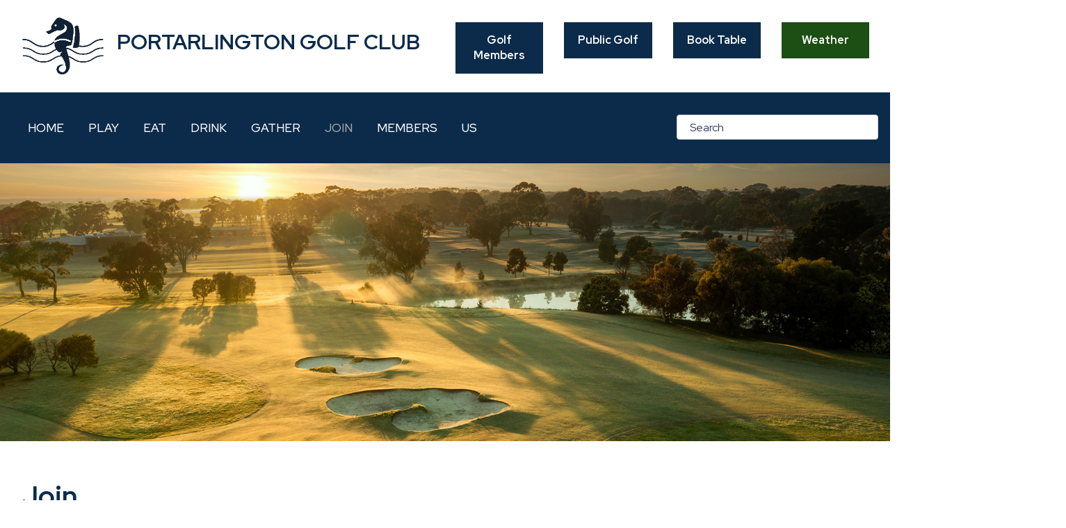

--- FILE ---
content_type: text/html; charset=utf-8
request_url: https://port.golf/join
body_size: 34877
content:
<!DOCTYPE html PUBLIC "-//W3C//DTD XHTML 1.0 Transitional//EN" "http://www.w3.org/TR/xhtml1/DTD/xhtml1-transitional.dtd">
<html xmlns="http://www.w3.org/1999/xhtml" xml:lang="en-gb" lang="en-gb" >
<head>
<base href="https://port.golf/join" />
	<meta http-equiv="content-type" content="text/html; charset=utf-8" />
	<meta name="keywords" content="Portarlington Golf Club" />
	<meta name="author" content="Wayne Hines" />
	<meta name="description" content="Portarlington Golf Club" />
	<meta name="generator" content="Joomla! - Open Source Content Management" />
	<title>JOIN - Portarlington Golf Club</title>
	<link href="/templates/portarlington_golf_club_2021/favicon.ico" rel="shortcut icon" type="image/vnd.microsoft.icon" />
	<link href="/plugins/system/jce/css/content.css?2413ac1cf3cd11ca0a88851f69c6a677" rel="stylesheet" type="text/css" />
	<link href="/modules/mod_ebajaxsearch/assets/css/style.css" rel="stylesheet" type="text/css" />
	<link href="/modules/mod_jux_megamenucss3/assets/css/style.css" rel="stylesheet" type="text/css" />
	<link href="/modules/mod_jux_megamenucss3/assets/css/yoo.tp.css" rel="stylesheet" type="text/css" />
	<link href="/modules/mod_jux_megamenucss3/assets/css/animate.css" rel="stylesheet" type="text/css" />
	<link href="/modules/mod_jux_megamenucss3/assets/css/jux-font-awesome.css" rel="stylesheet" type="text/css" />
	<link href="/modules/mod_jux_megamenucss3/assets/css/dropdown.css" rel="stylesheet" type="text/css" />
	<link href="/modules/mod_jux_megamenucss3/assets/css/style_responsive.css" rel="stylesheet" type="text/css" />
	<link href="/modules/mod_jux_megamenucss3/assets/css/style/custom-96.css" rel="stylesheet" type="text/css" />
	<link href="/media/com_widgetkit/css/site.css" rel="stylesheet" type="text/css" id="widgetkit-site-css" />
	<style type="text/css">
 
            #js-mainnavcss3 ul.megamenu li.haschild.megacss3:hover > div.childcontent.adddropdown,#js-meganav-off-canvas  .childcontent.open > .dropdown-menu,#jux_megamenucss3  .childcontent.open > .dropdown-menu   {     
                opacity: 1;
                visibility: visible;
                display:block!important;
                -moz-animation:fadeInDown 300ms ease-in ;
                -webkit-animation:fadeInDown 300ms ease-in ;
                animation:fadeInDown 300ms ease-in ;
            }
            
	</style>
	<script src="/media/jui/js/jquery.min.js?2413ac1cf3cd11ca0a88851f69c6a677" type="text/javascript"></script>
	<script src="/media/jui/js/jquery-noconflict.js?2413ac1cf3cd11ca0a88851f69c6a677" type="text/javascript"></script>
	<script src="/media/jui/js/jquery-migrate.min.js?2413ac1cf3cd11ca0a88851f69c6a677" type="text/javascript"></script>
	<script src="/media/system/js/caption.js?2413ac1cf3cd11ca0a88851f69c6a677" type="text/javascript"></script>
	<script src="/modules/mod_ebajaxsearch/assets/js/eb_ajaxsearch.js" type="text/javascript"></script>
	<script src="/modules/mod_jux_megamenucss3/assets/js/headroom.js" type="text/javascript"></script>
	<script src="/modules/mod_jux_megamenucss3/assets/js/script.js" type="text/javascript"></script>
	<script src="/modules/mod_jux_megamenucss3/assets/js/navAccordion.js" type="text/javascript"></script>
	<script src="/media/com_widgetkit/js/maps.js" defer="defer" type="text/javascript"></script>
	<script src="/media/com_widgetkit/lib/uikit/dist/js/uikit.min.js" type="text/javascript"></script>
	<script src="/media/com_widgetkit/lib/uikit/dist/js/uikit-icons.min.js" type="text/javascript"></script>
	<script type="text/javascript">
jQuery(window).on('load',  function() {
				new JCaption('img.caption');
			});    function searchFilter_120(page_num){
        var page_num = page_num?page_num:0;
        //console.log('page_num');
        var div_id = jQuery('#mod-ajaxsearch-searchword_120');
        jQuery(this)[tog(this.value)]('x');
        var value = jQuery('#mod-ajaxsearch-searchword_120').val();
        // var value   = jQuery(this).val();
        // console.log(value);
        jQuery('#mod-ajaxsearch-searchword_120').addClass('loading');

        if(value.length > 3){ 
            request = {
                    'option' : 'com_ajax',
                    'module' : 'ebajaxsearch',
                    'data'   : { module_idd: 120, search_in_article:"1", keyword: value, order: "alpha", title: "1", show_category: "1", description: "1", description_limit: "100", image: "1", catids: "", search_in_vm: "0", vmcatid: "", search_in_k2: "0", k2catid: "", search_in_hikashop: "0", hikashopcatid: "", search_in_sppage: "0", spcatid: "", search_in_pc: "", pccatid: "", page: page_num, result_limit: 25, search_article_fields: ["sf_title","sf_description"], search_k2_fields: ["k2_title","k2_description"], search_hs_fields: ["hs_title","hs_description"], search_sp_fields: ["sp_title","sp_description"], search_vm_fields: ["vm_title","vm_description"], search_pc_fields: , perpage_limit: 5,  redirect_search_url: 0},
                    'format' : 'raw'
                };
            jQuery.ajax({
                type   : 'POST',
                data   : request,
                success: function (response) {
                  // console.log(response);
                  jQuery('#mod-ajaxsearch-searchword_120').removeClass('loading');
                  var data_response = replaceNbsps(response);
                  jQuery('.is_ajaxsearch_result_120').html(data_response);
                  // jQuery('.is_ajaxsearch_result_120').ebajaxsearchhighlight( value );
                }
            });
            return false;
        } else {
            jQuery('.is_ajaxsearch_result_120 .result_wrap').hide();
        }
    }
jQuery(document).on("click", '.eb_viewall', function(){
    //limit.value = '';
    document.getElementById('mod-ajaxsearch-form-120').submit();
});

function tog(v){return v?'addClass':'removeClass';} 
jQuery(document).on('input', '.clearable', function(){
    jQuery(this)[tog(this.value)]('x');
    }).on('mousemove', '.x', function( e ){
        jQuery(this)[tog(this.offsetWidth-18 < e.clientX-this.getBoundingClientRect().left)]('onX');   
    }).on('click', '.onX', function( ev ){
            ev.preventDefault();
            var form_id = jQuery(this).closest('form').attr('id');
            var div_id = jQuery("#"+form_id).parent('div').attr('id');
            jQuery('#'+div_id+' .is_ajaxsearch_result_120 .result_wrap').hide();
            jQuery(this).removeClass('x onX').val('').change();
            var value   = jQuery(this).val();
            request = {
                'option' : 'com_ajax',
                'module' : 'ebajaxsearch',
                'data'   : { module_idd: 120, search_in_article:"1", keyword: value, order: "alpha", title: "1", show_category: "1", description: "1", description_limit: "100", image: "1", catids: "", search_in_vm: "0", vmcatid: "", search_in_k2: "0", k2catid: "", search_in_hikashop: "0", hikashopcatid: "", search_in_sppage: "0", spcatid: "", search_in_pc: "", pccatid: "", result_limit: 25, search_article_fields: ["sf_title","sf_description"], search_k2_fields: ["k2_title","k2_description"], search_hs_fields: ["hs_title","hs_description"], search_sp_fields: ["sp_title","sp_description"], search_vm_fields: ["vm_title","vm_description"], search_pc_fields: , perpage_limit: 5,  redirect_search_url: 0},
                'format' : 'raw'
            };
            jQuery.ajax({
                type   : 'POST',
                data   : request,
                success: function (response) {
                    // alert(response);
                    jQuery('#'+div_id+' .is_ajaxsearch_result_120').html(response);
                }
            });
            return false;
    });GOOGLE_MAPS_API_KEY = "AIzaSyBZ5QBe-RNSswtMk0XXKEaTpzcVpMlB8ag";
	</script>



  <!-- Global site tag (gtag.js) - Google Analytics -->
<script async src="https://www.googletagmanager.com/gtag/js?id=G-GZH5PWQH9T"></script>
<script>
  window.dataLayer = window.dataLayer || [];
  function gtag(){dataLayer.push(arguments);}
  gtag('js', new Date());

  gtag('config', 'G-GZH5PWQH9T');
</script>
<!-- Meta Pixel Code -->
<script>
  !function(f,b,e,v,n,t,s)
  {if(f.fbq)return;n=f.fbq=function(){n.callMethod?
  n.callMethod.apply(n,arguments):n.queue.push(arguments)};
  if(!f._fbq)f._fbq=n;n.push=n;n.loaded=!0;n.version='2.0';
  n.queue=[];t=b.createElement(e);t.async=!0;
  t.src=v;s=b.getElementsByTagName(e)[0];
  s.parentNode.insertBefore(t,s)}(window, document,'script',
  'https://connect.facebook.net/en_US/fbevents.js');
  fbq('init', '557886522859640');
  fbq('track', 'PageView');
</script>
<noscript><img height="1" width="1" style="display:none"
  src="https://www.facebook.com/tr?id=557886522859640&ev=PageView&noscript=1"
/></noscript>
<!-- End Meta Pixel Code -->

<link rel="stylesheet" href="/templates/portarlington_golf_club_2021/css/template.css" type="text/css" />
<link rel="stylesheet" href="/templates/portarlington_golf_club_2021/css/bootstrap.css" type="text/css" />
<link rel="preconnect" href="https://fonts.googleapis.com">
<link rel="preconnect" href="https://fonts.gstatic.com" crossorigin>
<link href="https://fonts.googleapis.com/css2?family=Mochiy+Pop+P+One&family=Red+Hat+Display:wght@300;400;500;700&display=swap" rel="stylesheet">
<meta name="viewport" content="width=device-width,initial-scale=1">
<link rel="stylesheet" type="text/css" href="/media/smartslider3/src/SmartSlider3/Application/Frontend/Assets/dist/smartslider.min.css?ver=52073c7b" media="all">
<style data-related="n2-ss-4">div#n2-ss-4 .n2-ss-slider-1{display:grid;position:relative;}div#n2-ss-4 .n2-ss-slider-2{display:grid;position:relative;overflow:hidden;padding:0px 0px 0px 0px;border:0px solid RGBA(62,62,62,1);border-radius:0px;background-clip:padding-box;background-repeat:repeat;background-position:50% 50%;background-size:cover;background-attachment:scroll;z-index:1;}div#n2-ss-4:not(.n2-ss-loaded) .n2-ss-slider-2{background-image:none !important;}div#n2-ss-4 .n2-ss-slider-3{display:grid;grid-template-areas:'cover';position:relative;overflow:hidden;z-index:10;}div#n2-ss-4 .n2-ss-slider-3 > *{grid-area:cover;}div#n2-ss-4 .n2-ss-slide-backgrounds,div#n2-ss-4 .n2-ss-slider-3 > .n2-ss-divider{position:relative;}div#n2-ss-4 .n2-ss-slide-backgrounds{z-index:10;}div#n2-ss-4 .n2-ss-slide-backgrounds > *{overflow:hidden;}div#n2-ss-4 .n2-ss-slide-background{transform:translateX(-100000px);}div#n2-ss-4 .n2-ss-slider-4{place-self:center;position:relative;width:100%;height:100%;z-index:20;display:grid;grid-template-areas:'slide';}div#n2-ss-4 .n2-ss-slider-4 > *{grid-area:slide;}div#n2-ss-4.n2-ss-full-page--constrain-ratio .n2-ss-slider-4{height:auto;}div#n2-ss-4 .n2-ss-slide{display:grid;place-items:center;grid-auto-columns:100%;position:relative;z-index:20;-webkit-backface-visibility:hidden;transform:translateX(-100000px);}div#n2-ss-4 .n2-ss-slide{perspective:1500px;}div#n2-ss-4 .n2-ss-slide-active{z-index:21;}.n2-ss-background-animation{position:absolute;top:0;left:0;width:100%;height:100%;z-index:3;}div#n2-ss-4 .n2-ss-slide-limiter{max-width:1920px;}div#n2-ss-4 .n-uc-H24jj1srVx5D{padding:10px 10px 10px 10px}@media (min-width: 1200px){div#n2-ss-4 [data-hide-desktopportrait="1"]{display: none !important;}}@media (orientation: landscape) and (max-width: 1199px) and (min-width: 901px),(orientation: portrait) and (max-width: 1199px) and (min-width: 701px){div#n2-ss-4 [data-hide-tabletportrait="1"]{display: none !important;}}@media (orientation: landscape) and (max-width: 900px),(orientation: portrait) and (max-width: 700px){div#n2-ss-4 [data-hide-mobileportrait="1"]{display: none !important;}}</style>
<script>(function(){this._N2=this._N2||{_r:[],_d:[],r:function(){this._r.push(arguments)},d:function(){this._d.push(arguments)}}}).call(window);</script><script src="/media/smartslider3/src/SmartSlider3/Application/Frontend/Assets/dist/n2.min.js?ver=52073c7b" defer async></script>
<script src="/media/smartslider3/src/SmartSlider3/Application/Frontend/Assets/dist/smartslider-frontend.min.js?ver=52073c7b" defer async></script>
<script src="/media/smartslider3/src/SmartSlider3/Slider/SliderType/Simple/Assets/dist/ss-simple.min.js?ver=52073c7b" defer async></script>
<script>_N2.r('documentReady',function(){_N2.r(["documentReady","smartslider-frontend","ss-simple"],function(){new _N2.SmartSliderSimple('n2-ss-4',{"admin":false,"background.video.mobile":1,"loadingTime":2000,"callbacks":"","alias":{"id":0,"smoothScroll":0,"slideSwitch":0,"scroll":1},"align":"normal","isDelayed":0,"responsive":{"mediaQueries":{"all":false,"desktopportrait":["(min-width: 1200px)"],"tabletportrait":["(orientation: landscape) and (max-width: 1199px) and (min-width: 901px)","(orientation: portrait) and (max-width: 1199px) and (min-width: 701px)"],"mobileportrait":["(orientation: landscape) and (max-width: 900px)","(orientation: portrait) and (max-width: 700px)"]},"base":{"slideOuterWidth":1920,"slideOuterHeight":600,"sliderWidth":1920,"sliderHeight":600,"slideWidth":1920,"slideHeight":600},"hideOn":{"desktopLandscape":false,"desktopPortrait":false,"tabletLandscape":false,"tabletPortrait":false,"mobileLandscape":false,"mobilePortrait":false},"onResizeEnabled":true,"type":"fullwidth","sliderHeightBasedOn":"real","focusUser":1,"focusEdge":"auto","breakpoints":[{"device":"tabletPortrait","type":"max-screen-width","portraitWidth":1199,"landscapeWidth":1199},{"device":"mobilePortrait","type":"max-screen-width","portraitWidth":700,"landscapeWidth":900}],"enabledDevices":{"desktopLandscape":0,"desktopPortrait":1,"tabletLandscape":0,"tabletPortrait":1,"mobileLandscape":0,"mobilePortrait":1},"sizes":{"desktopPortrait":{"width":1920,"height":600,"max":3000,"min":1200},"tabletPortrait":{"width":701,"height":219,"customHeight":false,"max":1199,"min":701},"mobilePortrait":{"width":320,"height":100,"customHeight":false,"max":900,"min":320}},"overflowHiddenPage":0,"focus":{"offsetTop":"","offsetBottom":""}},"controls":{"mousewheel":0,"touch":0,"keyboard":1,"blockCarouselInteraction":1},"playWhenVisible":1,"playWhenVisibleAt":0.5,"lazyLoad":0,"lazyLoadNeighbor":0,"blockrightclick":0,"maintainSession":0,"autoplay":{"enabled":0,"start":1,"duration":8000,"autoplayLoop":1,"allowReStart":0,"pause":{"click":1,"mouse":"0","mediaStarted":1},"resume":{"click":0,"mouse":"0","mediaEnded":1,"slidechanged":0},"interval":1,"intervalModifier":"loop","intervalSlide":"current"},"perspective":1500,"layerMode":{"playOnce":0,"playFirstLayer":1,"mode":"skippable","inAnimation":"mainInEnd"},"bgAnimations":0,"mainanimation":{"type":"horizontal","duration":800,"delay":0,"ease":"easeOutQuad","shiftedBackgroundAnimation":0},"carousel":1,"initCallbacks":function(){}})})});</script></head>
<body>
<div id="wrap_background"></div>
<div id="container">
	<div id="wrap_top">
  		<div id="block_cont">
	       	<div class="row">
				<div class="col-xs-12 col-sm-12 col-md-6 col-lg-6">
					

<div class="custom"  >
	<div><a href="/index.php"><img src="/images/template/port_blue_logo_cut.png" alt="Portarlington Golf Club" class="logo_index" /></a> <span class="logo_word">PORTARLINGTON GOLF CLUB</span></div></div>

				</div>
				<div class="col-xs-12 col-sm-12 col-md-6 col-lg-6">
					

<div class="custom"  >
	<div class="row">
<div class="col-xs-12 col-sm-12 col-md-3 col-lg-3">
<div id="member_button" style="text-align: center;"><a href="https://portarlington.miclub.com.au/security/login.msp" target="_blank" rel="noopener">Golf Members</a></div>
</div>
<div class="col-xs-12 col-sm-12 col-md-3 col-lg-3">
<div id="member_button" style="text-align: center;"><a href="https://portarlington.miclub.com.au/guests/bookings/ViewPublicCalendar.msp?booking_resource_id=3000000" target="_blank" rel="noopener">Public Golf</a></div>
</div>
<div class="col-xs-12 col-sm-12 col-md-3 col-lg-3">
<div id="member_button" style="text-align: center;"><a href="/eat" target="_blank" rel="noopener">Book Table</a></div>
</div>
<div class="col-xs-12 col-sm-12 col-md-3 col-lg-3">
<div id="member_button_green" style="text-align: center;"><a href="/weather">Weather</a></div>
</div>
</div></div>

				</div>
                      </div>
        </div>   
	</div>
    <div id="wrap_menu">
            <div id="block_cont">
                  <div class="row">
					<div class="col-xs-12 col-sm-12 col-md-9 col-lg-9">
						<div id="jux_megamenucss3" class="none">
    <div id="js-mainnavcss3" class="clearfix megamenu horizontal left sticky_center down  noJS">
                    <div id="css3-megaMenuToggle" class="megaMenuToggle ">
                <i class="jux-fa jux-fa-bars"></i>
            </div>
        

        <div class=" mainNavDR js-megamenu container1 clearfix" id="js-meganav">
<ul class="megamenu wtf-menu  level0"><li  class="megacss3 first submenu-align-auto"><a href="/"  class="megacss3 first  hasTip menu101" ><span class="menu-title ">HOME</span></a></li><li  class="megacss3 submenu-align-auto"><a href="/play"  class="megacss3  hasTip menu174" ><span class="menu-title ">PLAY</span></a></li><li  class="megacss3 submenu-align-auto"><a href="/eat"  class="megacss3  hasTip menu175" ><span class="menu-title ">EAT</span></a></li><li  class="megacss3 submenu-align-auto"><a href="/drink"  class="megacss3  hasTip menu176" ><span class="menu-title ">DRINK</span></a></li><li  class="megacss3 submenu-align-auto"><a href="/gather"  class="megacss3  hasTip menu177" ><span class="menu-title ">GATHER</span></a></li><li  class="megacss3 active submenu-align-auto"><a href="/join"  class="megacss3 active  hasTip menu178" ><span class="menu-title ">JOIN</span></a></li><li  class="megacss3 submenu-align-auto"><a href="/members"  class="megacss3  hasTip menu179" ><span class="menu-title ">MEMBERS</span></a></li><li  class="megacss3 last submenu-align-auto"><a href="/us"  class="megacss3 last  hasTip menu195" ><span class="menu-title ">US</span></a></li></ul>
</div>    </div>
</div>



    
    <script type="text/javascript">
        jQuery(document).ready(function ($) {
            $("#css3-megaMenuToggle").click(function () {
                // Menu on mobile
                if(document.body.offsetWidth < 769){              
                    if ((!$('.jux-custom-css').hasClass('jux-custom-css'))) {
                        if ($('.js-megamenu-off-canvas').hasClass('mainNavOff')) {
                            jQuery('.mainNavOff').navAccordion({
                                expandButtonText: '<i class="jux-fa jux-fa-angle-down "></i>',  //Text inside of buttons can be HTML
                                collapseButtonText: '<i class="jux-fa jux-fa-angle-up "></i>'
                            });
                        }else {
                            jQuery('.mainNavDR').navAccordion({
                                expandButtonText: '<i class="jux-fa jux-fa-angle-down "></i>',  //Text inside of buttons can be HTML
                                collapseButtonText: '<i class="jux-fa jux-fa-angle-up "></i>'
                            });

                        }
                    }
                }
                // end menu on mobile

                $("body").toggleClass("offcanvas-menu");
                $("html").toggleClass("offcanvas");
                $(".js-megamenu").toggleClass("dropdown1");
                $(".js-megamenu").toggleClass("dropdown");
                $('.childcontent').removeClass('adddropdown');
                $('.jux-custom-css').addClass('accordion-btn-wrap');
                if (!$('#css3-megaMenuToggle').hasClass('offcanvas-menu')) {
                    $('.js-megamenu-off-canvas').css('height', window.innerHeight + 'px');
                    $(window).resize(function () {
                        $('.js-megamenu-off-canvas').css('height', window.innerHeight + 'px');
                    })
                }

            });
            $(".jux-closed").click(function () {
                $("body").removeClass("offcanvas-menu");
                $("html").removeClass("offcanvas");
            });

            $(window).resize(function () {
               
                if (document.body.offsetWidth > 768) {
                    $('body').removeClass('offcanvas-menu');
                    $('html').removeClass('offcanvas');
                    $('.js-megamenu').removeClass('dropdown1');
                    $('.jux-custom-css').removeClass('accordion-btn-wrap');
                    $('.childcontent').addClass('adddropdown');
                }
                else {
                    /*$('.childcontent').removeClass('adddropdown');*/
                }
            });
        });
    </script>
    
					</div>
					<div class="col-xs-12 col-sm-12 col-md-3 col-lg-3">
						<style type="text/css">
  .ajaxsearch_120 .ajaxsearch_result .result-element, .ajaxsearch_120 .search-results .ajaxsearch_result{width:100%;}.ajaxsearch_120{width:200%; }.ajaxsearch_120 .ajaxsearch_result .search_class{ background: #f6f6f6;}.ajaxsearch_120 .search_class{ color : #ffffff;}.ajaxsearch_120 .ajaxsearch_result span{ color: #4e6170;}.ajaxsearch_120 .ajaxsearch_result .result_wrap{ background: #ffffff;}.ajaxsearch_120 .is_ajaxsearch_result_120#is_ajaxsearch_result .result-element.desc_fullwidth span.small-desc{ width: 100% !important; }.ajaxsearch_120 .is_ajaxsearch_result_120#is_ajaxsearch_result .result_box .result_img { width: 25%; }.ajaxsearch_120 .is_ajaxsearch_result_120#is_ajaxsearch_result .result_box .result-products .result_content { width: 75%; }.ajaxsearch_120 .is_ajaxsearch_result_120#is_ajaxsearch_result .result_box .result-element span.small-desc { width: 74%; }.ajaxsearch_120 .is_ajaxsearch_result_120.ajaxsearch_120 .is_ajaxsearch_result_120.right-side-desc#is_ajaxsearch_result .result-element span.small-desc { width: 100%; }.ajaxsearch_120 .is_ajaxsearch_result_120.right-side-desc#is_ajaxsearch_result .result-element span.small-desc{ width: 100%; }@media only screen and (min-width: 0px) and (max-width: 767px){.ajaxsearch_120 .is_ajaxsearch_result_120#is_ajaxsearch_result .result_box .result_img { width: 25%; }.ajaxsearch_120 .is_ajaxsearch_result_120#is_ajaxsearch_result .result_box .result-products .result_content { width: 75%; }.ajaxsearch_120 .is_ajaxsearch_result_120#is_ajaxsearch_result .result_box .result-element span.small-desc { width: 100%; }}@media only screen and (max-width: 479px){.is_btn_search.ajaxsearch_120 .btn-toolbar input[type="text"]{width: 100%;}}</style>
<div class="ajaxsearch_120 is_ajaxsearch " id="ajaxsearch_120">
    <form id="mod-ajaxsearch-form-120"  onSubmit="return false;"  method="POST" class="form-inline">
    <div class="btn-toolbar">
                <input onkeyup="searchFilter_120()" type="text" name="searchword" id="mod-ajaxsearch-searchword_120" placeholder="" class="inputbox clearable" value="Search" autocomplete="off" onblur="if (this.value=='') this.value='Search';" onfocus="if (this.value=='Search') this.value='';" />

                <div class="clearfix"></div>
      </div>
    </form>
    <div class="search-results">
      <div class="is_ajaxsearch_result_120 ajaxsearch_result" id="is_ajaxsearch_result"></div>
    </div>
  </div>
  <script type="text/javascript">
    var width = jQuery('.is_ajaxsearch_result_120').width();
  // alert(width);
  if(width <= 550){
    jQuery('.is_ajaxsearch_result_120').addClass('right-side-desc');
  }
  var label_width = jQuery('.ajaxsearch_120 .search-label').width();
  // console.log(label_width);
  if(label_width!=null){
    label_width_total = label_width + 10;
    jQuery('.is_ajaxsearch_result_120').css('margin-left', label_width_total+'px');
  }
</script>


					</div>
				</div>
          </div>
    </div>
                          
<div id="wrap_main_image">
             	<div><div class="n2_clear"><ss3-force-full-width data-overflow-x="body" data-horizontal-selector="body"><div class="n2-section-smartslider fitvidsignore  n2_clear" data-ssid="4"><div id="n2-ss-4-align" class="n2-ss-align"><div class="n2-padding"><div id="n2-ss-4" data-creator="Smart Slider 3" data-responsive="fullwidth" class="n2-ss-slider n2-ow n2-has-hover n2notransition  ">
        <div class="n2-ss-slider-1 n2_ss__touch_element n2-ow">
            <div class="n2-ss-slider-2 n2-ow">
                                                <div class="n2-ss-slider-3 n2-ow">

                    <div class="n2-ss-slide-backgrounds n2-ow-all"><div class="n2-ss-slide-background" data-public-id="1" data-mode="fill"><div class="n2-ss-slide-background-image" data-blur="0" data-opacity="100" data-x="50" data-y="50" data-alt="" data-title=""><picture class="skip-lazy" data-skip-lazy="1"><img src="/images/banners/banner_join.jpeg" alt="" title="" loading="lazy" class="skip-lazy" data-skip-lazy="1"></picture></div><div data-color="RGBA(0,0,0,0)" style="background-color: RGBA(0,0,0,0);" class="n2-ss-slide-background-color" data-overlay="1"></div></div></div>                    <div class="n2-ss-slider-4 n2-ow">
                        <svg xmlns="http://www.w3.org/2000/svg" viewBox="0 0 1920 600" data-related-device="desktopPortrait" class="n2-ow n2-ss-preserve-size n2-ss-preserve-size--slider n2-ss-slide-limiter"></svg><div data-first="1" data-slide-duration="0" data-id="5" data-slide-public-id="1" data-title="Slide" class="n2-ss-slide n2-ow  n2-ss-slide-5"><div role="note" class="n2-ss-slide--focus" tabindex="-1">Slide</div><div class="n2-ss-layers-container n2-ss-slide-limiter n2-ow"><div class="n2-ss-layer n2-ow n-uc-H24jj1srVx5D" data-sstype="slide" data-pm="default"></div></div></div>                    </div>

                                    </div>
            </div>
        </div>
        </div><ss3-loader></ss3-loader></div></div><div class="n2_clear"></div></div></ss3-force-full-width></div></div>

    </div>
                
		<div id="wrap_frt_values">
        	
    </div>

	<div id="wrap_content">
   				<div class="item-page" itemscope itemtype="https://schema.org/Article">
	<meta itemprop="inLanguage" content="en-GB" />
	
		
			<div class="page-header">
		<h2 itemprop="headline">
			Join		</h2>
							</div>
					
		
	
	
		
								<div itemprop="articleBody">
		<div id="block_cont">
<p>We’ve got a membership that will suit you.</p>
<p><br /><div class="uk-scope">
<div >


    
    <div class="uk-grid uk-text-left uk-flex-middle" uk-margin="margin: uk-margin-top">

                <div class="uk-width-1-2@m uk-text-center" >
            <div class="uk-inline-clip uk-transition-toggle "><img src="/images/pages/join/join_members.jpg" class=" uk-transition-scale-up uk-transition-opaque" alt="GOLF MEMBERSHIP"><div class="uk-overlay-primary uk-position-cover uk-transition-fade"><div class="uk-position-center"><span class="" uk-overlay-icon></span></div></div><a class="uk-position-cover" href="/membership-details" target="_blank"></a></div>        </div>
        
                <div class="uk-width-1-2@m" >
            <div class="uk-panel uk-padding uk-width-1-1">

                
                                <h3 class="uk-h3">

                                            <a class="uk-link-reset" href="/membership-details" target="_blank">GOLF MEMBERSHIP</a>
                    
                    
                </h3>
                
                                <div class="uk-margin"><p style="margin: 0cm 0cm 15.0pt 0cm;"><span style="font-family: 'Red Hat Display'; color: black;">We know golf means different things to different people, so we’ve stretched traditions to ensure we have something that meets your needs.<o:p></o:p></span></p>
<p style="margin: 0cm 0cm 15.0pt 0cm;"><span style="font-family: 'Red Hat Display'; color: black;">And if you join today, you’ll only pay the pro-rated balance on a full-year membership (that expires each June), regardless of category. We have no joining fees, nor any distinction between female and male memberships.<o:p></o:p></span></p>
<p style="box-sizing: border-box; font-variant-ligatures: normal; font-variant-caps: normal; orphans: 2; widows: 2; -webkit-text-stroke-width: 0px; background-color: rgba(255, 255, 255, 0.9); text-decoration-thickness: initial; text-decoration-style: initial; text-decoration-color: initial; word-spacing: 0px; margin: 15.0pt 0cm 15.0pt 0cm;"><span style="font-family: 'Red Hat Display'; color: black;">You’ll also have access to great deals at our extensive list of clubs with reciprocal rights (see below) and we’ll give you a tasty discount at our clubhouse bar and bistro. Most of our memberships include food and beverage credits in the clubhouse – but even if you’ve used them all up enjoying our hospitality, you’ll still get a 10% discount on all bar and bistro purchases, plus other bonuses during the year.<o:p></o:p></span></p></div>
                
                
                                <p><a class="uk-button uk-button-default" href="/membership-details" target="_blank">Read more</a></p>
                
            </div>
        </div>
        
    </div>

    

    
    <div class="uk-grid uk-text-left uk-flex-middle" uk-margin="margin: uk-margin-top">

                <div class="uk-width-1-2@m uk-text-center uk-flex-last@m" >
            <div class="uk-inline-clip uk-transition-toggle "><img src="/images/pages/join/drinks_image1.jpg" class=" uk-transition-scale-up uk-transition-opaque" alt="SOCIAL MEMBERSHIP"><div class="uk-overlay-primary uk-position-cover uk-transition-fade"><div class="uk-position-center"><span class="" uk-overlay-icon></span></div></div><a class="uk-position-cover" href="/images/documents/2023/2023_10_Social_Membership_Application.pdf" target="_blank"></a></div>        </div>
        
                <div class="uk-width-1-2@m" >
            <div class="uk-panel uk-padding uk-width-1-1">

                
                                <h3 class="uk-h3">

                                            <a class="uk-link-reset" href="/images/documents/2023/2023_10_Social_Membership_Application.pdf" target="_blank">SOCIAL MEMBERSHIP</a>
                    
                    
                </h3>
                
                                <div class="uk-margin"><p>Our social club is your ticket to a world of entertainment. Scan your pass at the door and you’re already earning loyalty rewards points, even before you sit down!</p>
<p>You’ll be kept up to date on myriad club offers, get 5% off all bar and bistro purchases and get free entry into prize draws.</p>
<p>Hey, we’ll even throw you in a birthday present as well!</p>
<p><strong>All this for just $10 (12 months), or just $20 for 3 years * Conditions Apply </strong></p>
<p>What are you waiting for? Click below to join.</p></div>
                
                
                                <p><a class="uk-button uk-button-default" href="/images/documents/2023/2023_10_Social_Membership_Application.pdf" target="_blank">Read more</a></p>
                
            </div>
        </div>
        
    </div>

    

    
    <div class="uk-grid uk-text-left uk-flex-middle" uk-margin="margin: uk-margin-top">

                <div class="uk-width-1-2@m uk-text-center" >
            <div class="uk-inline-clip uk-transition-toggle "><img src="/images/pages/join/join_reciprocal.jpg" class=" uk-transition-scale-up uk-transition-opaque" alt="RECIPROCAL CLUBS"><div class="uk-overlay-primary uk-position-cover uk-transition-fade"><div class="uk-position-center"><span class="" uk-overlay-icon></span></div></div><a class="uk-position-cover" href="/reciprocal-clubs" target="_blank"></a></div>        </div>
        
                <div class="uk-width-1-2@m" >
            <div class="uk-panel uk-padding uk-width-1-1">

                
                                <h3 class="uk-h3">

                                            <a class="uk-link-reset" href="/reciprocal-clubs" target="_blank">RECIPROCAL CLUBS</a>
                    
                    
                </h3>
                
                                <div class="uk-margin"><p>Around Victoria, interstate and even overseas to our sister club at Portarlington in Ireland, if you’re going away, check THE LIST below to see if you can take advantage of the great relationships we have with other golf clubs.</p></div>
                
                
                                <p><a class="uk-button uk-button-default" href="/reciprocal-clubs" target="_blank">Read more</a></p>
                
            </div>
        </div>
        
    </div>

    

</div>
</div></p>
</div>	</div>

	
							</div>

 	</div> 
		<div id="wrap_option">
        	
    </div>
    <div id="wrap_frt_news">
        	
    </div>
    <div id="wrap_promo">
    	
    </div>
    <div id="wrap_calendar">
		<div id="block_cont">
		<div class="row">
			<div class="col-xs-12 col-sm-12 col-md-6 col-lg-6">
				
			</div>
			<div class="col-xs-12 col-sm-12 col-md-6 col-lg-6" id="event_right">
	 			
			</div></div>
	</div>
    	
    </div>
    <div id="wrap_map">
    	
    <div id="wrap_footer">
          <div id="block_cont">
                

<div class="custom"  >
	<div class="row footer_text">
<div class="col-xs-12 col-sm-12 col-md-3 col-lg-3"><img src="/images/template/port_white_logo.png" alt="port white logo" width="100" height="111" /></div>
<div class="col-xs-12 col-sm-12 col-md-3 col-lg-3"><strong>PORTARLINGTON GOLF CLUB</strong><br />130 Hood Road, Portarlington, VIC, 3223<br />Reception: <a href="tel:61352592492">+61 3 5259 2492</a><br />Pro Shop: <a href="tel:+61352593361">+61 3 5259 3361</a><br />Email: <a href="mailto:hello@port.golf" target="_blank">Click Here</a></div>
<div class="col-xs-12 col-sm-12 col-md-3 col-lg-3"><strong>CONNECT WITH US</strong><br />
<table>
<tbody>
<tr>
<td>&nbsp;<a href="https://www.facebook.com/PortGolfie" target="_blank" rel="noopener"><img src="/images/template/icon_facebook_white.png" alt="icon facebook white" width="60" height="60" style="padding: 4px;" /></a></td>
<td><a href="https://www.instagram.com/portarlingtongolfclub/" target="_blank" rel="noopener"><img src="/images/template/icon_instagram_white.png" alt="icon instagram white" width="60" height="60" style="padding: 4px;" /></a></td>
</tr>
</tbody>
</table>
</div>
<div class="col-xs-12 col-sm-12 col-md-3 col-lg-3"><strong>CLUB LINKS</strong><br /><a href="https://gamesure.com.au/venue-code-of-conduct/" target="_blank" rel="noopener">Responsible Gambling</a><a href="/responsibile-gambling"><br /></a><a href="/code-of-conduct">Code of Conduct</a><br /><a href="/privacy-policy">Privacy Policy<br /></a><a href="/images/documents/2025/2025_05_Facial_Recognition_Technology_Privacy_Policy.pdf" target="_blank" class="wf_file"><span class="wf_file_text">Facial Recognition Policy</span></a><br />Copyright 2025 - Portarlington Golf Club<br /><br /></div>
</div></div>

          </div>
    </div>
</div>
</body>
</html>

--- FILE ---
content_type: text/css
request_url: https://port.golf/modules/mod_jux_megamenucss3/assets/css/style/custom-96.css
body_size: 2916
content:
/*===============================
 time:1633501010
================================================================================*/
.none #js-mainnavcss3.megamenu{background:#0c2b4a}.js-megamenu-off-canvas#js-meganav-off-canvas{background:#0c2b4a}.none  #js-mainnavcss3.megamenu .js-megamenu{}.none  #js-mainnavcss3.megamenu{border:1px
none #faf0da;}.none #js-mainnavcss3.megamenu.affix{border:1px
none #faf0da;border-left:none;border-right:none}.none .megamenu ul.level0 li.megacss3 a.megacss3:hover, .megamenu ul.level0 li:hover, #js-mainnavcss3.megamenu ul.level0 > li.megacss3:hover > a.megacss3,.js-megamenu-off-canvas ul.level0 li > a:hover, .js-megamenu-off-canvas ul.level0 li > a:focus, .js-megamenu-off-canvas ul.level0 li > a:active,.js-megamenu-off-canvas li.nav-hover>a{background:#0c2b4a;color:#a8a8a8!important;-webkit-transition:all .25s ease-in-out;-moz-transition:all .25s ease-in-out;-ms-transition:all .25s ease-in-out;-o-transition:all .25s ease-in-out;transition:all .25s ease-in-out}.none #js-mainnavcss3 .active, #js-meganav-off-canvas
.active{background:#0c2b4a;color:#a8a8a8}.none .megamenu ul.level0 li.megacss3 a.megacss3, .megamenu ul.level0 li.megacss3
span.megacss3{color:#fff;border:1px
none #fff;padding:20px
25px 20px 10px;}.none .megamenu ul.level0 li.megacss3 a.megacss3, .js-megamenu-off-canvas ul.level0 li > a,.js-megamenu-off-canvas ul.level0 li>span{color:#fff}.none #js-mainnavcss3.megamenu ul.level1 li.megacss3
a{padding:10px
8px 10px 8px;margin:10px
10px 10px 10px}.none #js-mainnavcss3.megamenu ul.level1
.childcontent{margin-top:-57px}.none #js-mainnavcss3.noJS ul.megamenu li.haschild > div.childcontent .childcontent-inner-wrap, #js-mainnavcss3 ul.megamenu li.haschild.megacss3:hover>div.childcontent.adddropdown{background:#0c2b4a}#js-meganav-off-canvas .childcontent-inner, #js-meganav-off-canvas .childcontent.open>.dropdown-menu{background:#0c2b4a}.none #js-mainnavcss3.megamenu ul.level1 li.megacss3 span.megacss3, #js-mainnavcss3.megamenu ul.level1 li.megacss3
a.megacss3{color:#faf0da;border:1px
solid #fefff5}.none #js-mainnavcss3.megamenu ul.level1 li.megacss3 span.megacss3, #js-mainnavcss3.megamenu ul.level1 li.megacss3 a.megacss3, #js-meganav-off-canvas ul.level1 li.megacss3
a.megacss3{color:#faf0da}.none  .megamenu .dropdown-menu ul.level1 li.megacss3:hover>a.megacss3{background:#fffef0;color:#555940!important}.none  .megamenu .dropdown-menu ul.level1 li.megacss3 a.megacss3:hover,.js-megamenu-off-canvas .wtf-menu.level1 li  a:hover{background:#fffef0;color:#555940!important}.none  .megamenu .level1 .active > a, #js-meganav-off-canvas .level1 .active>a{background:#fffef0!important;color:#555940!important}.none #js-mainnavcss3.noJS ul.megamenu li.haschild:hover>div.childcontent.adddropdown{}.none #js-mainnavcss3.noJS ul.megamenu li.haschild:hover>div.childcontent.adddropdown{box-shadow:0px 1px 1px 1px rgba(255,255,255,1.00) inset;-moz-box-shadow:0px 1px 1px 1px rgba(255,255,255,1.00) inset;-webkit-box-shadow:0px 1px 1px 1px rgba(255,255,255,1.00) inset;-o-box-shadow:0px 1px 1px 1px rgba(255,255,255,1.00) inset;-ms-box-shadow:0px 1px 1px 1px rgba(255,255,255,1.00) inset;border:1px
none #fff}.none
#js-mainnavcss3.megamenu.noJS:hover ul.megamenu
li{display:block}#js-mainnavcss3.megamenu.noJS ul.megamenu li.haschild>div.childcontent.adddropdown{display:none}

--- FILE ---
content_type: text/css
request_url: https://port.golf/templates/portarlington_golf_club_2021/css/template.css
body_size: 8590
content:
@charset "utf-8";
/* CSS Document - @copyright  Copyright (C) 2006 - 2021 Virtual Bean. */

body {margin:0px; font-family: 'Red Hat Display', sans-serif; font-weight:400; background-color:#ffffff; color:#000000;}

h1 {color:#ffffff; font-weight:400; padding:0px; margin:0px; font-family: 'Red Hat Display', sans-serif;}
h2 {color:#0c2b4a; font-weight:700; padding:0px; margin:0px; font-family: 'Red Hat Display', sans-serif;}
h3 {color:#0c2b4a; font-weight:400; padding:0px; margin:0px; font-family: 'Red Hat Display', sans-serif;}
h4 {color:#0c2b4a; font-weight:700; padding:0px; margin:0px; font-family: 'Red Hat Display', sans-serif;}
h5 {color:#0c2b4a; font-weight:400; padding:0px; margin:0px; font-family: 'Red Hat Display', sans-serif;}
h6 {color:#ffffff; font-weight:400; padding:0px 0px 10px 0px; margin:0px; font-family: 'Mochiy Pop P One', sans-serif;}


/* Extra small devices (tablets, 768px and less) */
@media (max-width: 768px) {
  body {font-size:13px;}	
  h1 {font-size:22px;}
  h2 {font-size:30px;}
  h3 {font-size:15px;}
  h4 {font-size:15px;}
  h5 {font-size:30px;}
  h6 {font-size:17px;}
  
    .page-header {padding:10px 0 0 30px; max-width:95%; margin:auto;}
    .logo_word {font-size:30px;}
  .uk-scope .uk-h3, .uk-scope h3 {font-size:18px;}
  .block_pro_tip_head {font-size:20px; color:#0c2b4a;}
}

/* Small devices (tablets, 768px and up) */
@media (min-width: 768px) {
  body {font-size:15px;}
  h1 {font-size:25px;}
  h2 {font-size:32px;}
  h3 {font-size:17px;}
  h4 {font-size:17px;}
  h5 {font-size:34px;}
  h6 {font-size:20px;}
  
  .page-header {padding:20px 0 0 30px; max-width:95%; margin:auto;}
    .logo_word {font-size:30px;}
  .uk-scope .uk-h3, .uk-scope h3 {font-size:22px;}
  .block_pro_tip_head {font-size:22px; color:#0c2b4a;}
}

/* Medium devices (desktops, 992px and up) */
@media (min-width: 992px) {
  body {font-size:15px;}	
  h1 {font-size:30px;}
  h2 {font-size:32px;}
  h3 {font-size:20px;}
  h4 {font-size:20px;}
  h5 {font-size:38px;}
  h6 {font-size:23px;}
  
  .page-header {padding:30px 0 0 30px; max-width:95%; margin:auto;}
    .logo_word {font-size:30px;}
  .uk-scope .uk-h3, .uk-scope h3 {font-size:25px;}
  .block_pro_tip_head {font-size:24px; color:#0c2b4a;}
}

/* Large devices (tablets, 1200px and up) */
@media (min-width: 1200px) {
  body {font-size:16px;}
  h1 {font-size:35px;}
  h2 {font-size:40px;}
  h3 {font-size:25px;}
  h4 {font-size:30px;}
  h5 {font-size:45px;}
  h6 {font-size:25px;}
  
  .page-header {padding:50px 0 0 30px; max-width:1600px; margin:auto;}
  .logo_word {font-size:30px;}
  .uk-scope .uk-h3, .uk-scope h3 {font-size:28px;}
  .block_pro_tip_head {font-size:25px; color:#0c2b4a;}

}

/*Main Logo*/
.logo_index {max-width:120px; padding:5px 0 5px 0;}
.logo_word {color:#0c2b4a; font-weight:700; padding-left:15px; font-family: 'Red Hat Display', sans-serif; text-transform: uppercase;}

a {color:#000000; text-decoration:none; font-weight:400;}
a:hover {color:#000000; text-decoration:underline; font-weight:400;}
a:visted {color:#000000; text-decoration:none; font-weight:400;}

/*Generic Template CSS*/
#clear {clear:both;}
#block_cont {max-width:1600px; margin-right:auto; margin-left:auto; padding: 20px 30px 20px 30px;}
#block_900 {max-width:900px; margin-right:auto; margin-left:auto; padding: 0 20px 0 20px;}
#block_1000 {max-width:1000px; margin-right:auto; margin-left:auto; padding: 0 20px 0 20px;}
#block_1200 {max-width:1200px; margin-right:auto; margin-left:auto; padding: 0 20px 0 20px;}
#block_95 {max-width:95%; margin-right:auto; margin-left:auto; padding: 0 20px 0 20px;}
img {max-width:100%; height:auto; vertical-align:middle; border:0;}
#bg_white { background-color:#ffffff;}

/*Template CSS*/
#wrap_background {position:relative; z-index:1;}
#container{width:100%; z-index:100; position:relative;}
#wrap_top {width:100%; background-color:#ffffff;}
#wrap_menu {width:100%; z-index:20; background-color:#0c2b4a;}
#inner_menu {max-width:1400px; margin:auto;}
#wrap_content {width:100%; background-color:rgba(255,255,255,0.9); overflow:hidden;}
#inner_content {width:95%; margin:auto; padding-bottom:30px; padding-top:30px;}
#wrap_news {width:100%; background-color:#c85028; overflow:hidden;}
#wrap_option {width:100%; margin:auto;}
#wrap_promo1 {width:100%; background-color:#cccccc; overflow:hidden;}
#wrap_promo2 {width:100%; overflow:hidden;}
#wrap_events {width:100%; background-color:#ffffff;}
#wrap_highlight {width:100%;}
#wrap_map {width:100%;}
#wrap_slogan {width:100%; background-color:#d3ab2a; color:#fff; padding:10px 0px 10px 0px;}
#wrap_footer {width:100%; min-height:100px; background-color:#0c2b4a; overflow:hidden; color:#000; padding-top:15px;}
#wrap_address_bar {background-color:#d8d8d8; padding:5px;}
#wrap_social {width:100%; margin-top:30px;}
#wrap_lower_option {background:#fff; color:#425968; padding-bottom:60px;}
#wrap_welcome {background-color:#e9ecec;}
#wrap_frt_values {background-color:#0c2b4a;}
#frt_values_padding {padding: 15px 0 15px 0;}
#wrap_main_image {width:100%;}

#member_button {background-color:#0c2b4a; padding:15px; max-width:180px; margin-top:12px; margin-left:auto; margin-right:auto;}
#member_button a:link {text-decoration:none; color:#fff!important; font-weight:700;}
#member_button a:hover {text-decoration:underline; color:#fff;}
#member_button a:visited {text-decoration:none; color:#fff;}

#member_button_green {background-color:#1d4e13; padding:15px 5px 15px 5px; max-width:180px; margin-top:12px; margin-left:auto; margin-right:auto;}
#member_button_green a:link {text-decoration:none; color:#fff!important; font-weight:700;}
#member_button_green a:hover {text-decoration:underline; color:#fff;}
#member_button_green a:visited {text-decoration:none; color:#fff;}

#member_button_red {background-color:#da1a32; padding:15px 5px 15px 5px; max-width:180px; margin-top:12px; margin-left:auto; margin-right:auto;}
#member_button_red a:link {text-decoration:none; color:#fff!important; font-weight:700;}
#member_button_red a:hover {text-decoration:underline; color:#fff;}
#member_button_red a:visited {text-decoration:none; color:#fff;}

#member_button_wide {background-color:#0c2b4a; padding:15px; max-width:300px; margin-top:12px; margin-left:auto; margin-right:auto;}
#member_button_wide a:link {text-decoration:none; color:#fff!important; font-weight:700;}
#member_button_wide a:hover {text-decoration:underline; color:#fff;}
#member_button_wide a:visited {text-decoration:none; color:#fff;}

  #more_news a:link {color:#fff; text-decoration:none; font-weight:400;}
  #more_news a:hover {color:#fff; text-decoration:underline; font-weight:400;}
  #more_news a:visited {color:#fff; text-decoration:none; font-weight:400;}

/*Block CSS*/
#block_blue {background-color:#0c2b4a; padding:30px 0 30px 0;}
#block_grey {background-color:#dedede; padding:30px 0 30px 0;}
#block_white {background-color:#fff; padding:30px 0 30px 0;}

#block_pro_tip {background-color:#dedede; max-width: 1000px; margin: auto; padding:30px; color:#0c2b4a; border-radius: 25px;}

.text_white {color:#ffffff;}

/*Footer CSS*/
.footer_logo {max-width:200px; padding-top:15px;}
.footer_text {color:#fff; font-size:14px;}
.footer_text a {color:#fff; text-decoration:none;}
.footer_text a:hover {color:#fff; text-decoration:underline;}
.footer_text a:visited {color:#fff; text-decoration:none;}
.footer_head {color:#fff; font-size:22px; padding-bottom:15px;}
.footer_sub_head {color:#fff; font-size:18px; padding-bottom:7px;}

/*News GK5 CSS*/
.gkNspPM-GridNews time {display:none!important;}
.gkNspPM.gkNspPM-GridNews.active {padding:80px 0 80px 0; overflow: hidden;}

/*Widgetkit Only CSS*/
.uk-scope .uk-accordion-title {background-color:#ededed; padding:10px;}
.uk-scope .uk-card-primary {background-color:#0c2b4a;}
.uk-scope .uk-h3, .uk-scope h3 {color:#0c2b4a; padding:0px; margin:0px; font-family: 'Red Hat Display', sans-serif; font-size:20px;}

/*CSS Menu - CSS*/
#jux_megamenucss3 .megamenu ul.level0 li.megacss3 span.menu-title {font-size:17px; font-weight:500;}
#jux_megamenucss3 .megamenu .js-megamenu {font-family: 'Red Hat Display', sans-serif;}
.megamenu .level1 .active > a, #js-meganav-off-canvas .level1 .active>a {color:#000000;}
.course_menu #jux_megamenucss3 .megamenu ul.level0 li.megacss3 span.menu-title {font-size:13px!important;}}
#jux_megamenucss3 .jux-fa.jux-fa-bars {color:#ff0000!important;}

/*Breezing Forms - CSS*/
.bfQuickMode legend {background-color:#0c2b4a;}
.bfQuickMode fieldset {}

/*Ajax Search - CSS*/
.is_ajaxsearch .btn-toolbar {max-width:300px!important; padding-top:12px!important;}

/*Members Draw - CSS*/
.draw_bg {background-color:#bc0000; padding:20px;}
.draw_heading {font-size:60px; color:#fff; text-align:center; font-weight:700;}
.draw_sub_heading {font-size:40px; color:#fff; text-align:center;}
.draw_text {font-size:25px; color:#fff; text-align:center;}
.draw_sub_text {font-size:12px; color:#fff; text-align:center;}

/*Membership Draw - CSS*/
.membership_bg {background-color:#0c2b4a; padding:20px;}


--- FILE ---
content_type: application/javascript
request_url: https://port.golf/modules/mod_jux_megamenucss3/assets/js/script.js
body_size: 2136
content:
/**
 * @version     $Id$
 * @author      JoomlaUX!
 * @package     Joomla.Site
 * @subpackage  mod_jux_megamenucss3
 * @copyright   Copyright (C) 2013 - 2015 by JoomlaUX. All rights reserved.
 * @license     http://www.gnu.org/licenses/gpl.html GNU/GPL version 3
*/
!function($){   
    $(document).ready(function(){
        function jux_sticky_css3 () {
            if(window.innerWidth > 1024){
                $window = $(window);      
                var lastpos     = $(window).scrollTop(),
                    mainnav     = $('#js-mainnavcss3'),
                    header      = $('header');
                if(mainnav.length){  

                    elmHeightMainnav = mainnav.outerHeight(true);
                    elmHeightHeader  = header.outerHeight(true);
                    elmHeight        = elmHeightHeader + elmHeightMainnav; 
                    elmHeight2     = elmHeight + 500;
                    elmHeight3     = elmHeight + 700;
                    $(window).scroll(function() {
                        if(window.innerWidth > 1024){
                            var scrolltop = $(window).scrollTop();
                            if(scrolltop > elmHeight3){
                               mainnav.addClass('affix');
                               mainnav.removeClass('slideOutUp')
                               mainnav.addClass('slideInDown');
                            } else if( elmHeight2 < scrolltop && scrolltop <= elmHeight3) {
                                mainnav.removeClass('slideInDown');
                                mainnav.addClass('slideOutUp');
                            } else if (scrolltop <= elmHeight2 ) {
                                mainnav.removeClass('affix');
                                mainnav.removeClass('slideOutUp');
                               }

                        } else{
                            mainnav.removeClass('affix');
                            mainnav.removeClass('slideInDown');
                        }
                    }); 
                }
                
                new Headroom(document.querySelector("#js-mainnavcss3"), {
                    tolerance: 10,
                    offset : 205,
                    classes: {
                      initial: "animated",
                    }
                }).init();    
            }else{
                $('#js-mainnavcss3').removeClass('affix');
            }   
        }
        jux_sticky_css3();
        $(window).resize( function(){
            jux_sticky_css3();
        });
        
    });
}(jQuery);
